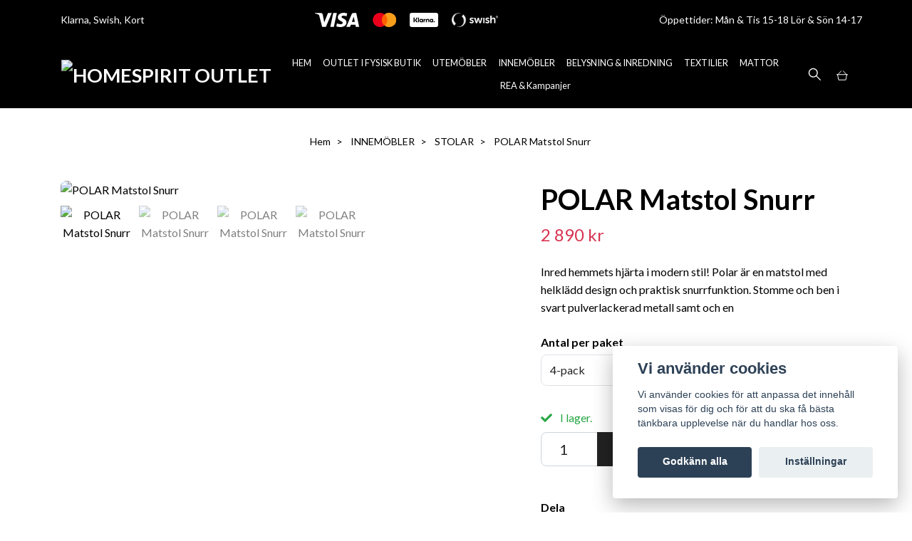

--- FILE ---
content_type: text/html; charset=utf-8
request_url: https://www.homespiritoutlet.se/innemobler/stolar/polar-matstol-snurr
body_size: 14276
content:
<!DOCTYPE html>
<html class="no-javascript" lang="sv">
<head><meta property="ix:host" content="cdn.quickbutik.com/images"><meta http-equiv="Content-Type" content="text/html; charset=utf-8">
<title>POLAR Matstol Snurr - Homespirit OUTLET</title>
<meta name="author" content="Quickbutik">
<meta name="description" content="Inred hemmets hjärta i modern stil! Polar är en matstol med helklädd design och praktisk snurrfunktion. Stomme och ben i svart pulverlackerad metall samt och en">
<meta property="og:description" content="Inred hemmets hjärta i modern stil! Polar är en matstol med helklädd design och praktisk snurrfunktion. Stomme och ben i svart pulverlackerad metall samt och en">
<meta property="og:title" content="POLAR Matstol Snurr - Homespirit OUTLET">
<meta property="og:url" content="https://www.homespiritoutlet.se/innemobler/stolar/polar-matstol-snurr">
<meta property="og:site_name" content="HOMESPIRIT OUTLET SWEDEN">
<meta property="og:type" content="website">
<meta property="og:image" content="https://cdn.quickbutik.com/images/34862c/products/6249926cdf473.jpeg?format=webp">
<meta property="twitter:card" content="summary">
<meta property="twitter:title" content="HOMESPIRIT OUTLET SWEDEN">
<meta property="twitter:description" content="Inred hemmets hjärta i modern stil! Polar är en matstol med helklädd design och praktisk snurrfunktion. Stomme och ben i svart pulverlackerad metall samt och en">
<meta property="twitter:image" content="https://cdn.quickbutik.com/images/34862c/products/6249926cdf473.jpeg?format=webp">
<meta name="viewport" content="width=device-width, initial-scale=1, maximum-scale=1">
<link rel="preconnect" href="https://fonts.gstatic.com" crossorigin>
<script>document.documentElement.classList.remove('no-javascript');</script><!-- Vendor Assets --><link rel="stylesheet" href="https://use.fontawesome.com/releases/v5.15.4/css/all.css">
<link href="https://storage.quickbutik.com/templates/nova/css/assets.min.css?76057" rel="stylesheet">
<!-- Theme Stylesheet --><link href="https://storage.quickbutik.com/templates/nova/css/theme-main.css?76057" rel="stylesheet">
<link href="https://storage.quickbutik.com/stores/34862c/templates/nova-defined/css/theme-sub.css?76057" rel="stylesheet">
<link href="https://storage.quickbutik.com/stores/34862c/templates/nova-defined/css/custom.css?76057" rel="stylesheet">
<!-- Google Fonts --><link href="//fonts.googleapis.com/css?family=Lato:400,700%7CLato:400,700" rel="stylesheet" type="text/css"  media="all" /><!-- Favicon--><link rel="icon" type="image/png" href="https://cdn.quickbutik.com/images/34862c/templates/nova-defined/assets/favicon.png?s=76057&auto=format">
<link rel="canonical" href="https://www.homespiritoutlet.se/innemobler/stolar/polar-matstol-snurr">
<!-- Tweaks for older IEs--><!--[if lt IE 9]>
      <script src="https://oss.maxcdn.com/html5shiv/3.7.3/html5shiv.min.js"></script>
      <script src="https://oss.maxcdn.com/respond/1.4.2/respond.min.js"></script
    ><![endif]--><script src="https://cdnjs.cloudflare.com/ajax/libs/imgix.js/4.0.0/imgix.min.js" integrity="sha512-SlmYBg9gVVpgcGsP+pIUgFnogdw1rs1L8x+OO3aFXeZdYgTYlFlyBV9hTebE6OgqCTDEjfdUEhcuWBsZ8LWOZA==" crossorigin="anonymous" referrerpolicy="no-referrer"></script><meta property="ix:useHttps" content="true">
<style>.hide { display: none; }</style>
<script type="text/javascript" defer>document.addEventListener('DOMContentLoaded', () => {
    document.body.setAttribute('data-qb-page', 'product');
});</script><script src="/assets/shopassets/cookieconsent/cookieconsent.js?v=230"></script>
<style>
    html.force--consent,
    html.force--consent body{
        height: auto!important;
        width: 100vw!important;
    }
</style>

    <script type="text/javascript">
    var qb_cookieconsent = initCookieConsent();
    var qb_cookieconsent_blocks = [{"title":"Vi anv\u00e4nder cookies","description":"Vi anv\u00e4nder cookies f\u00f6r att anpassa det inneh\u00e5ll som visas f\u00f6r dig och f\u00f6r att du ska f\u00e5 b\u00e4sta t\u00e4nkbara upplevelse n\u00e4r du handlar hos oss."},{"title":"N\u00f6dv\u00e4ndiga cookies *","description":"Dessa cookies \u00e4r n\u00f6dv\u00e4ndiga f\u00f6r att butiken ska fungera korrekt och g\u00e5r inte att st\u00e4nga av utan att beh\u00f6va l\u00e4mna denna webbplats. De anv\u00e4nds f\u00f6r att funktionalitet som t.ex. varukorg, skapa ett konto och annat ska fungera korrekt.","toggle":{"value":"basic","enabled":true,"readonly":true}},{"title":"Statistik och prestanda","description":"Dessa cookies g\u00f6r att vi kan r\u00e4kna bes\u00f6k och trafik och d\u00e4rmed ta reda p\u00e5 saker som vilka sidor som \u00e4r mest popul\u00e4ra och hur bes\u00f6karna r\u00f6r sig p\u00e5 v\u00e5r webbplats. All information som samlas in genom dessa cookies \u00e4r sammanst\u00e4lld, vilket inneb\u00e4r att den \u00e4r anonym. Om du inte till\u00e5ter dessa cookies kan vi inte ge dig en lika skr\u00e4ddarsydd upplevelse.","toggle":{"value":"analytics","enabled":false,"readonly":false},"cookie_table":[{"col1":"_ga","col2":"google.com","col3":"2 years","col4":"Google Analytics"},{"col1":"_gat","col2":"google.com","col3":"1 minute","col4":"Google Analytics"},{"col1":"_gid","col2":"google.com","col3":"1 day","col4":"Google Analytics"}]},{"title":"Marknadsf\u00f6ring","description":"Dessa cookies st\u00e4lls in via v\u00e5r webbplats av v\u00e5ra annonseringspartner f\u00f6r att skapa en profil f\u00f6r dina intressen och visa relevanta annonser p\u00e5 andra webbplatser. De lagrar inte direkt personlig information men kan identifiera din webbl\u00e4sare och internetenhet. Om du inte till\u00e5ter dessa cookies kommer du att uppleva mindre riktad reklam.","toggle":{"value":"marketing","enabled":false,"readonly":false}}];
</script>
    <!-- Google Analytics 4 -->
    <script async src="https://www.googletagmanager.com/gtag/js?id=G-ZPGW1ZW0NZ"></script>
    <script>
        window.dataLayer = window.dataLayer || [];
        function gtag(){dataLayer.push(arguments);}

        gtag('consent', 'default', {
            'analytics_storage': 'denied',
            'ad_storage': 'denied',
            'ad_user_data': 'denied',
            'ad_personalization': 'denied',
            'wait_for_update': 500,
        });

        const getConsentForCategory = (category) => (typeof qb_cookieconsent == 'undefined' || qb_cookieconsent.allowedCategory(category)) ? 'granted' : 'denied';

        if (typeof qb_cookieconsent == 'undefined' || qb_cookieconsent.allowedCategory('analytics') || qb_cookieconsent.allowedCategory('marketing')) {
            const analyticsConsent = getConsentForCategory('analytics');
            const marketingConsent = getConsentForCategory('marketing');

            gtag('consent', 'update', {
                'analytics_storage': analyticsConsent,
                'ad_storage': marketingConsent,
                'ad_user_data': marketingConsent,
                'ad_personalization': marketingConsent,
            });
        }

        // Handle consent updates for GA4
        document.addEventListener('QB_CookieConsentAccepted', function(event) {
            const cookie = qbGetEvent(event).cookie;
            const getConsentLevel = (level) => (cookie && cookie.level && cookie.level.includes(level)) ? 'granted' : 'denied';

            gtag('consent', 'update', {
                'analytics_storage': getConsentLevel('analytics'),
                'ad_storage': getConsentLevel('marketing'),
                'ad_user_data': getConsentLevel('marketing'),
                'ad_personalization': getConsentLevel('marketing'),
            });
        });

        gtag('js', new Date());
        gtag('config', 'G-ZPGW1ZW0NZ', { 'allow_enhanced_conversions' : true } );
gtag('event', 'view_item', JSON.parse('{"currency":"SEK","value":"2890.00","items":[{"item_name":"POLAR Matstol Snurr","item_id":"436","price":"2890.00","item_category":"STOLAR","item_variant":"4-pack","quantity":"1","description":"<p>Inred hemmets hj&auml;rta i modern stil! Polar &auml;r en matstol med helkl&auml;dd design och praktisk snurrfunktion. Stomme och ben i svart pulverlackerad metall samt och en l&auml;tt rundad rygg och sits i stoppad brunt konstl&auml;der med vit dekors&ouml;m. Den &auml;r lika bekv&auml;m som i&ouml;gonfallande! L&auml;ttare montering kr&auml;vs.<\/p><table><tbody><tr><th>F&Auml;RG<\/th><td><a href=&quot;https:\/\/venturedesign.se\/color\/brun\/&quot; rel=&quot;tag&quot;>Brun<\/a><br><\/td><\/tr><tr><th>BREDD<\/th><td><a href=&quot;https:\/\/venturedesign.se\/bredd\/44\/&quot; rel=&quot;tag&quot;>44<\/a><br><\/td><\/tr><tr><th>H&Ouml;JD<\/th><td><a href=&quot;https:\/\/venturedesign.se\/hojd\/88\/&quot; rel=&quot;tag&quot;>88<\/a><br><\/td><\/tr><tr><th>DJUP<\/th><td><a href=&quot;https:\/\/venturedesign.se\/djup\/54\/&quot; rel=&quot;tag&quot;>54<\/a><br><\/td><\/tr><tr><th>SITTH&Ouml;JD<\/th><td><a href=&quot;https:\/\/venturedesign.se\/sitthojd\/48\/&quot; rel=&quot;tag&quot;>48<\/a><br><\/td><\/tr><tr><th>MAXBELASTNING<\/th><td><a href=&quot;https:\/\/venturedesign.se\/maxbelastning\/150\/&quot; rel=&quot;tag&quot;>150<\/a><br><\/td><\/tr><tr><th>STOLSBEN<\/th><td><a href=&quot;https:\/\/venturedesign.se\/stolsben\/metall\/&quot; rel=&quot;tag&quot;>Metall<\/a><br><\/td><\/tr><tr><th>KL&Auml;DSEL<\/th><td><a href=&quot;https:\/\/venturedesign.se\/kladsel\/konstlader\/&quot; rel=&quot;tag&quot;>Konstl&auml;der<\/a>, <a href=&quot;https:\/\/venturedesign.se\/kladsel\/skum\/&quot; rel=&quot;tag&quot;>Skum<\/a><br><\/td><\/tr><\/tbody><\/table><p><br><\/p>","image_url":"https%3A%2F%2Fcdn.quickbutik.com%2Fimages%2F34862c%2Fproducts%2F6249926cdf473.jpeg"}]}'));

        const gaClientIdPromise = new Promise(resolve => {
            gtag('get', 'G-ZPGW1ZW0NZ', 'client_id', resolve);
        });
        const gaSessionIdPromise = new Promise(resolve => {
            gtag('get', 'G-ZPGW1ZW0NZ', 'session_id', resolve);
        });

        Promise.all([gaClientIdPromise, gaSessionIdPromise]).then(([gaClientId, gaSessionId]) => {
            var checkoutButton = document.querySelector("a[href='/cart/index']");
            if (checkoutButton) {
                checkoutButton.onclick = function() {
                    var query = new URLSearchParams({
                        ...(typeof qb_cookieconsent == 'undefined' || qb_cookieconsent.allowedCategory('analytics') ? {
                            gaClientId,
                            gaSessionId,
                        } : {}),
                        consentCategories: [
                            ...(typeof qb_cookieconsent == 'undefined' || qb_cookieconsent.allowedCategory('analytics')) ? ['analytics'] : [],
                            ...(typeof qb_cookieconsent == 'undefined' || qb_cookieconsent.allowedCategory('marketing')) ? ['marketing'] : [],
                        ],
                    });
                    this.setAttribute("href", "/cart/index?" + query.toString());
                };
            }
        });
    </script>
    <!-- End Google Analytics 4 --></head>
<body>
 
    <header class="header">
<!-- Section: Top Bar-->
<div data-qb-area="top" data-qb-element="" class="top-bar py-1  text-sm">
  <div class="container">
    <div class="row align-items-center top-bar-height">
      <div class="col-12 col-lg-auto">

        <ul class="row mb-0 justify-content-center justify-content-lg-start list-unstyled">
          <li class="list-inline-item col-auto text-center text-lg-left d-none d-sm-flex">
            <span data-qb-element="top_left_text">Klarna, Swish, Kort</span>
          </li>

          <!-- Component: Language Dropdown-->

          <!-- Component: Tax Dropdown-->


          <!-- Currency Dropdown-->

        </ul>

      </div>
      
        
      <div data-qb-element="use_paymentontop" class="col d-none d-lg-block pl-0 text-lg-right">
          <img class="icon-payment px-2 my-2 col" src="/assets/shopassets/paylogos/payment-visa-white.svg"
            alt="Payment with Visa" />
          <img class="icon-payment px-2 my-2 col"
            src="/assets/shopassets/paylogos/payment-mastercard-white.svg"
            alt="Payment with Mastercard in white color" />
          <img class="icon-payment px-2 my-2 col" src="/assets/shopassets/paylogos/payment-klarna-white.svg" alt="Payment with Klarna" />
          <img class="icon-payment px-2 my-2 col" src="/assets/shopassets/paylogos/payment-swish-white.png" alt="Payment with Swish" />
        </div>
        
      
      <!-- Component: Top information -->
      <div class="mt-2 mt-lg-0 col-12 col-lg  text-center text-lg-right px-0">
        <span data-qb-element="top_right_text" class="w-100">Öppettider: Mån &amp; Tis 15-18 Lör &amp; Sön 14-17</span>
      </div>

    </div>
  </div>
</div>
<!-- /Section: Top Bar -->

<!-- Section: Header variant -->
<!-- Section: Main Header -->
<nav
  data-qb-area="header" data-qb-element=""
  class="navbar-expand-lg navbar-position navbar-light py-0 header-bgcolor fixed-mobile" style="background-color: #000000 !important;">
  <div class="container">
    <div class="row">
      <div class="navbar col-12 justify-content-between py-0">
        <div class="list-inline-item order-0 d-lg-none col p-0">
          <a href="#" data-toggle="modal" data-target="#sidebarLeft" class="color-text-base header-textcolor">
            <svg class="svg-icon navbar-icon header-textcolor mainmenu-icon">
              <use xlink:href="#menu-hamburger-1"></use>
            </svg>
          </a>
        </div>
        
        <div class="col col-6 col-lg-auto m-0 p-0 order-1 order-lg-2 text-center">
          <a data-qb-element="use_logo" href="https://www.homespiritoutlet.se" title="HOMESPIRIT OUTLET SWEDEN"
            class="navbar-brand text-center text-md-left py-2 px-0">
            
            <img alt="HOMESPIRIT OUTLET SWEDEN" class="img-fluid img-logo" srcset="https://cdn.quickbutik.com/images/34862c/templates/nova-defined/assets/logo.png?s=76057&auto=format&dpr=1 1x, https://cdn.quickbutik.com/images/34862c/templates/nova-defined/assets/logo.png?s=76057&auto=format&dpr=2 2x, https://cdn.quickbutik.com/images/34862c/templates/nova-defined/assets/logo.png?s=76057&auto=format&dpr=3 3x" src="https://cdn.quickbutik.com/images/34862c/templates/nova-defined/assets/logo.png?s=76057&auto=format">
          </a>
        </div>
        
        <ul class="order-2 col navbar-bg mainmenu_font_size d-none d-lg-block navbar-nav d-none d-lg-flex mt-lg-0 py-3 flex-wrap justify-content-center px-0 lh-1-5">
      <li class="nav-item ">
        <a href="/" title="HEM" class="nav-link pl-0 ">HEM</a>
      </li>
      <li class="nav-item ">
        <a href="/outlet-i-fysisk-butik" title="OUTLET I FYSISK BUTIK" class="nav-link pl-0 ">OUTLET I FYSISK BUTIK</a>
      </li>
      <li class="nav-item ">
        <a href="/sidor/utemobler" title="UTEMÖBLER" class="nav-link pl-0 ">UTEMÖBLER</a>
      </li>
      <li class="nav-item ">
        <a href="/sidor/innemobler" title="INNEMÖBLER" class="nav-link pl-0 ">INNEMÖBLER</a>
      </li>
      <li class="nav-item ">
        <a href="/belysning" title="BELYSNING &amp; INREDNING" class="nav-link pl-0 ">BELYSNING &amp; INREDNING</a>
      </li>
      <li class="nav-item ">
        <a href="/textilier" title="TEXTILIER" class="nav-link pl-0 ">TEXTILIER</a>
      </li>
      <li class="nav-item ">
        <a href="/mattor" title="MATTOR" class="nav-link pl-0 ">MATTOR</a>
      </li>
      <li class="nav-item ">
        <a href="/rea-kampanjer" title="REA &amp; Kampanjer" class="nav-link pl-0 ">REA &amp; Kampanjer</a>
      </li>
    </ul>
        
        <ul class="list-inline order-2 order-lg-3 mb-0 text-right col col-lg-auto p-0 d-flex align-items-center justify-content-end">
          <li data-qb-element="header_showsearch" class="list-inline-item d-lg-inline-block d-none mr-2">
            <a href="#" id="headertwo_searchicon" class="p-0 d-flex align-items-center color-text-base header-textcolor mr-2">
              <svg class="svg-icon navbar-icon color-text-base header-textcolor" style="height: 22px; width: 22px;">
                <use xlink:href="#search-1"></use>
              </svg>
            </a>
          </li>
          
          
           <li data-qb-element="icon_cart1" class="list-inline-item">
            <a href="#" data-toggle="modal" data-target="#sidebarCart"
              class="position-relative text-hover-primary align-items-center qs-cart-view">
              <svg class="svg-icon navbar-icon color-text-base header-textcolor">
                <use xlink:href="#shopping-basket-1"></use>
              </svg>
              <div class="navbar-icon-badge icon-count primary-bg basket-count-items icon-count-hidden">0</div>
              <span class="d-none d-sm-inline color-text-base header-textcolor">
                </span>
            </a>
          </li>
          
        </ul>
          
      </div>
        <form action="/shop/search" id="headertwo_searchinput" method="get"
          class="order-lg-1 my-lg-0 flex-grow-1 col-4 top-searchbar-variation3 mw-100 text-center mx-auto px-2 pb-4" style="display: none">
          <div class="search-wrapper input-group">
            <input type="text" name="s" placeholder="Sök produkt" aria-label="Search"
              aria-describedby="button-search-desktop" class="form-control pl-3 border-0" />
            <div class="input-group-append ml-0">
              <button id="button-search-desktop" type="submit" class="btn py-0 border-0 header-textcolor">
                Sök
              </button>
            </div>
          </div>
        </form>
    </div>
    
  </div>
</nav>
<!-- /Section: Main Header -->
<!-- Section: Header variant -->

<!-- Section: Main Menu -->
<div id="sidebarLeft" tabindex="-1" role="dialog" aria-hidden="true" class="modal fade modal-left">
  <div role="document" class="modal-dialog">
    <div class="modal-content">
      <div class="modal-header pb-0 border-0 d-block">
        <div class="row">
        <form action="/shop/search" method="get" class="col d-lg-flex w-100 my-lg-0 mb-2 pt-1">
          <div class="search-wrapper input-group">
            <input type="text" name="s" placeholder="Sök produkt" aria-label="Search"
              aria-describedby="button-search" class="form-control pl-3 border-0 mobile-search" />
            <div class="input-group-append ml-0">
              <button id="button-search" type="submit" class="btn py-0 btn-underlined border-0">
                <svg class="svg-icon navbar-icon">
                  <use xlink:href="#search-1"></use>
                </svg>
              </button>
            </div>
          </div>
        </form>
        <button type="button" data-dismiss="modal" aria-label="Close" class="close col-auto close-rotate p-0 m-0">
          <svg class="svg-icon w-3rem h-3rem svg-icon-light align-middle">
            <use xlink:href="#close-1"></use>
          </svg>
        </button>
        </div>
      </div>
      <div class="modal-body pt-0">
        <div class="px-2 pb-5">

          <ul class="nav flex-column mb-5">
            <li class="nav-item ">
              <a href="/" title="HEM" class="nav-link mobile-nav-link pl-0">HEM</a>
            </li>


            <li class="nav-item ">
              <a href="/outlet-i-fysisk-butik" title="OUTLET I FYSISK BUTIK" class="nav-link mobile-nav-link pl-0">OUTLET I FYSISK BUTIK</a>
            </li>


            <li class="nav-item ">
              <a href="/sidor/utemobler" title="UTEMÖBLER" class="nav-link mobile-nav-link pl-0">UTEMÖBLER</a>
            </li>


            <li class="nav-item ">
              <a href="/sidor/innemobler" title="INNEMÖBLER" class="nav-link mobile-nav-link pl-0">INNEMÖBLER</a>
            </li>


            <li class="nav-item ">
              <a href="/belysning" title="BELYSNING &amp; INREDNING" class="nav-link mobile-nav-link pl-0">BELYSNING &amp; INREDNING</a>
            </li>


            <li class="nav-item ">
              <a href="/textilier" title="TEXTILIER" class="nav-link mobile-nav-link pl-0">TEXTILIER</a>
            </li>


            <li class="nav-item ">
              <a href="/mattor" title="MATTOR" class="nav-link mobile-nav-link pl-0">MATTOR</a>
            </li>


            <li class="nav-item ">
              <a href="/rea-kampanjer" title="REA &amp; Kampanjer" class="nav-link mobile-nav-link pl-0">REA &amp; Kampanjer</a>
            </li>



            <li class="nav-item">
              <a href="/shop/wishlist" class="nav-link mobile-nav-link text-hover-primary position-relative d-flex align-items-center">
                <svg class="svg-icon navbar-icon">
                  <use xlink:href="#heart-1"></use>
                </svg>
                <span class="nav-link pl-0"></span>
              </a>
            </li>


          </ul>
        </div>
      </div>
    </div>
  </div>
</div>
<!-- /Section: Main Menu -->
</header><!-- Sidebar Cart Modal-->
<div id="sidebarCart" tabindex="-1" role="dialog" class="modal fade modal-right cart-sidebar">
  <div role="document" class="modal-dialog">
    <div class="modal-content sidebar-cart-content">
      <div class="modal-header pb-0 border-0">
        <h3 class="ml-3 color-text-base">Varukorg</h3>
        <button type="button" data-dismiss="modal" aria-label="Stäng"
          class="close modal-close close-rotate">
          <svg class="svg-icon w-3rem h-3rem svg-icon-light align-middle">
            <use xlink:href="#close-1"></use>
          </svg>
        </button>
      </div>
      <div class="modal-body sidebar-cart-body">

        <!-- Cart messages -->
        <div class="qs-cart-message"></div>

        <!-- Empty cart snippet-->
        <!-- In case of empty cart - display this snippet + remove .d-none-->
        <div class="qs-cart-empty  text-center mb-5">
          <svg class="svg-icon w-3rem h-3rem svg-icon-light mb-4 opacity-7">
            <use xlink:href="#retail-bag-1"></use>
          </svg>
          <p>Din varukorg är tom, men det behöver den inte vara.</p>
        </div>

        <!-- Empty cart snippet end-->
        <div class="sidebar-cart-product-wrapper qs-cart-update">

          <div id="cartitem-clone" class="navbar-cart-product clone hide">
            <input type="hidden" class="navbar-cart-product-id" value="" />
            <div class="d-flex align-items-center">
              <a class="navbar-cart-product-url pr-2" href="#">
                <img loading="lazy" src="" alt="" class="navbar-cart-product-image img-fluid navbar-cart-product-image" />
              </a>
              <div class="flex-grow-1">
                <a href="#" class="navbar-cart-product-link color-text-base"></a>
                <strong class="navbar-cart-product-price product-price d-block text-sm"></strong>
                <div class="d-flex max-w-100px">
                  <div class="btn btn-items btn-items-decrease text-center">-</div>
                  <input type="text" value="1" class="navbar-cart-product-qty form-control text-center input-items" />
                  <div class="btn btn-items btn-items-increase text-center">+</div>
                </div>
              </div>
              <button class="qs-cart-delete btn" data-pid="">
                <svg class="svg-icon sidebar-cart-icon color-text-base opacity-7">
                  <use xlink:href="#bin-1"></use>
                </svg>
              </button>
            </div>
          </div>


        </div>
      </div>
      <div class="modal-footer sidebar-cart-footer shadow color-text-base">
        <div class="navbar-cart-discount-row w-100" style="display: none;">
          <div class="mt-3 mb-0">
            Rabatt:
            <span class="float-right navbar-cart-discount text-success">0,00 SEK</span>
          </div>
        </div>
        <div class="w-100">
          <h5 class="mb-2 mt-0 mb-lg-4">
            Total summa: 
            <span
              class="float-right navbar-cart-totals">0,00 SEK</span>
        </h5>   
        <a href="/cart/index" title="Till kassan" class="w-100">
            <button class="btn-height-large navbar-checkout-btn border-0 mb-2 mb-lg-2 btn btn-dark btn-block disabled">Till kassan</button>
        </a>
        <a href="#" data-dismiss="modal" class="btn btn-block color-text-base">Fortsätt att handla</a>

        </div>
      </div>
    </div>
  </div>
</div><div data-qb-area="header" data-qb-setting="use_breadcrumbs" class="container pt-0 pt-lg-4">
            <!-- Sidebar-->
            <nav class="breadcrumb p-0" aria-label="breadcrumbs mb-0"><ul class="breadcrumb mb-0 mx-auto justify-content-center">
<li class="breadcrumb-item ">
<a href="/" title="Hem">Hem</a>
</li>
<li class="breadcrumb-item ">
<a href="/innemobler" title="INNEMÖBLER">INNEMÖBLER</a>
</li>
<li class="breadcrumb-item ">
<a href="/innemobler/stolar" title="STOLAR">STOLAR</a>
</li>
<li class="breadcrumb-item active">
POLAR Matstol Snurr
</li>
</ul></nav>
</div>
    <!-- Main Product Detail Content -->
<article data-qb-area="product" id="product" class="container py-0 py-lg-4" itemscope itemtype="http://schema.org/Product">
  
    <div class="row">
      <div class="col-lg-7 order-1">

        <!-- Container for ribbons -->
        <div class="position-relative product m-0" data-pid="436" style="left:-15px"><div></div></div>
        
        <div class="detail-carousel">
          <div id="detailSlider" class="swiper-container detail-slider photoswipe-gallery">
            <!-- Additional required wrapper-->
            <div class="swiper-wrapper">

              <!-- Slides-->
              <div class="swiper-slide qs-product-image1692" data-thumb="https://cdn.quickbutik.com/images/34862c/products/6249926cdf473.jpeg">
                <a href="https://cdn.quickbutik.com/images/34862c/products/6249926cdf473.jpeg?auto=format&fit=max&max-w=1600&max-h=1200&dpr=1"
                  data-caption="POLAR Matstol Snurr"
                  data-toggle="photoswipe" data-width="1200" data-height="1200" class="btn btn-photoswipe">
                  <svg class="svg-icon svg-icon-heavy">
                    <use xlink:href="#expand-1"></use>
                  </svg></a>
                <div data-toggle="zoom" 
                  data-image="https://cdn.quickbutik.com/images/34862c/products/6249926cdf473.jpeg?auto=format&fit=max&w=960&h=960&dpr=1">

                  <img loading="lazy" srcset="https://cdn.quickbutik.com/images/34862c/products/6249926cdf473.jpeg?auto=format&fit=max&w=960&h=960&dpr=1 1x, https://cdn.quickbutik.com/images/34862c/products/6249926cdf473.jpeg?auto=format&fit=max&w=1600&h=1200&dpr=2 2x"
                  src="https://cdn.quickbutik.com/images/34862c/products/6249926cdf473.jpeg?auto=format&fit=max&max-w=960&max-h=960&dpr=1&auto=format"
                  alt="POLAR Matstol Snurr"
                  class="productpage-image img-fluid w-100 " />

                </div>
              </div>
              <!-- Slides-->
              <div class="swiper-slide qs-product-image1693" data-thumb="https://cdn.quickbutik.com/images/34862c/products/6249926d1f158.jpeg">
                <a href="https://cdn.quickbutik.com/images/34862c/products/6249926d1f158.jpeg?auto=format&fit=max&max-w=1600&max-h=1200&dpr=1"
                  data-caption="POLAR Matstol Snurr"
                  data-toggle="photoswipe" data-width="1200" data-height="1200" class="btn btn-photoswipe">
                  <svg class="svg-icon svg-icon-heavy">
                    <use xlink:href="#expand-1"></use>
                  </svg></a>
                <div data-toggle="zoom" 
                  data-image="https://cdn.quickbutik.com/images/34862c/products/6249926d1f158.jpeg?auto=format&fit=max&w=960&h=960&dpr=1">

                  <img loading="lazy" srcset="https://cdn.quickbutik.com/images/34862c/products/6249926d1f158.jpeg?auto=format&fit=max&w=960&h=960&dpr=1 1x, https://cdn.quickbutik.com/images/34862c/products/6249926d1f158.jpeg?auto=format&fit=max&w=1600&h=1200&dpr=2 2x"
                  src="https://cdn.quickbutik.com/images/34862c/products/6249926d1f158.jpeg?auto=format&fit=max&max-w=960&max-h=960&dpr=1&auto=format"
                  alt="POLAR Matstol Snurr"
                  class="productpage-image img-fluid w-100 " />

                </div>
              </div>
              <!-- Slides-->
              <div class="swiper-slide qs-product-image1694" data-thumb="https://cdn.quickbutik.com/images/34862c/products/6249926d5bfdb.jpeg">
                <a href="https://cdn.quickbutik.com/images/34862c/products/6249926d5bfdb.jpeg?auto=format&fit=max&max-w=1600&max-h=1200&dpr=1"
                  data-caption="POLAR Matstol Snurr"
                  data-toggle="photoswipe" data-width="1200" data-height="1200" class="btn btn-photoswipe">
                  <svg class="svg-icon svg-icon-heavy">
                    <use xlink:href="#expand-1"></use>
                  </svg></a>
                <div data-toggle="zoom" 
                  data-image="https://cdn.quickbutik.com/images/34862c/products/6249926d5bfdb.jpeg?auto=format&fit=max&w=960&h=960&dpr=1">

                  <img loading="lazy" srcset="https://cdn.quickbutik.com/images/34862c/products/6249926d5bfdb.jpeg?auto=format&fit=max&w=960&h=960&dpr=1 1x, https://cdn.quickbutik.com/images/34862c/products/6249926d5bfdb.jpeg?auto=format&fit=max&w=1600&h=1200&dpr=2 2x"
                  src="https://cdn.quickbutik.com/images/34862c/products/6249926d5bfdb.jpeg?auto=format&fit=max&max-w=960&max-h=960&dpr=1&auto=format"
                  alt="POLAR Matstol Snurr"
                  class="productpage-image img-fluid w-100 " />

                </div>
              </div>
              <!-- Slides-->
              <div class="swiper-slide qs-product-image1695" data-thumb="https://cdn.quickbutik.com/images/34862c/products/6249926d57686.jpeg">
                <a href="https://cdn.quickbutik.com/images/34862c/products/6249926d57686.jpeg?auto=format&fit=max&max-w=1600&max-h=1200&dpr=1"
                  data-caption="POLAR Matstol Snurr"
                  data-toggle="photoswipe" data-width="1200" data-height="1200" class="btn btn-photoswipe">
                  <svg class="svg-icon svg-icon-heavy">
                    <use xlink:href="#expand-1"></use>
                  </svg></a>
                <div data-toggle="zoom" 
                  data-image="https://cdn.quickbutik.com/images/34862c/products/6249926d57686.jpeg?auto=format&fit=max&w=960&h=960&dpr=1">

                  <img loading="lazy" srcset="https://cdn.quickbutik.com/images/34862c/products/6249926d57686.jpeg?auto=format&fit=max&w=960&h=960&dpr=1 1x, https://cdn.quickbutik.com/images/34862c/products/6249926d57686.jpeg?auto=format&fit=max&w=1600&h=1200&dpr=2 2x"
                  src="https://cdn.quickbutik.com/images/34862c/products/6249926d57686.jpeg?auto=format&fit=max&max-w=960&max-h=960&dpr=1&auto=format"
                  alt="POLAR Matstol Snurr"
                  class="productpage-image img-fluid w-100 " />

                </div>
              </div>
            </div>
          </div>

          <meta itemprop="image" content="https://cdn.quickbutik.com/images/34862c/products/6249926cdf473.jpeg">
        </div>

        <!-- Thumbnails (only if more than one) -->
        <div data-swiper="#detailSlider" class="swiper-thumbs">
          
          <button class="swiper-thumb-item detail-thumb-item mb-3 active qs-product-image1692"
            data-thumb="https://cdn.quickbutik.com/images/34862c/products/6249926cdf473.jpeg">

            <img loading="lazy" srcset="https://cdn.quickbutik.com/images/34862c/products/6249926cdf473.jpeg?auto=format&w=100&h=100&fit=fill&fill=solid&crop=entropy&dpr=1 1x, https://cdn.quickbutik.com/images/34862c/products/6249926cdf473.jpeg?auto=format&w=100&h=100&fit=fill&fill=solid&crop=entropy&dpr=2 2x" src="https://cdn.quickbutik.com/images/34862c/products/6249926cdf473.jpeg?auto=format&w=100&h=100&fit=fill&fill=solid&crop=entropy&dpr=1" alt="POLAR Matstol Snurr" class="img-fluid productpage-image" />
          </button>
          <button class="swiper-thumb-item detail-thumb-item mb-3 active qs-product-image1693"
            data-thumb="https://cdn.quickbutik.com/images/34862c/products/6249926d1f158.jpeg">

            <img loading="lazy" srcset="https://cdn.quickbutik.com/images/34862c/products/6249926d1f158.jpeg?auto=format&w=100&h=100&fit=fill&fill=solid&crop=entropy&dpr=1 1x, https://cdn.quickbutik.com/images/34862c/products/6249926d1f158.jpeg?auto=format&w=100&h=100&fit=fill&fill=solid&crop=entropy&dpr=2 2x" src="https://cdn.quickbutik.com/images/34862c/products/6249926d1f158.jpeg?auto=format&w=100&h=100&fit=fill&fill=solid&crop=entropy&dpr=1" alt="POLAR Matstol Snurr" class="img-fluid productpage-image" />
          </button>
          <button class="swiper-thumb-item detail-thumb-item mb-3 active qs-product-image1694"
            data-thumb="https://cdn.quickbutik.com/images/34862c/products/6249926d5bfdb.jpeg">

            <img loading="lazy" srcset="https://cdn.quickbutik.com/images/34862c/products/6249926d5bfdb.jpeg?auto=format&w=100&h=100&fit=fill&fill=solid&crop=entropy&dpr=1 1x, https://cdn.quickbutik.com/images/34862c/products/6249926d5bfdb.jpeg?auto=format&w=100&h=100&fit=fill&fill=solid&crop=entropy&dpr=2 2x" src="https://cdn.quickbutik.com/images/34862c/products/6249926d5bfdb.jpeg?auto=format&w=100&h=100&fit=fill&fill=solid&crop=entropy&dpr=1" alt="POLAR Matstol Snurr" class="img-fluid productpage-image" />
          </button>
          <button class="swiper-thumb-item detail-thumb-item mb-3 active qs-product-image1695"
            data-thumb="https://cdn.quickbutik.com/images/34862c/products/6249926d57686.jpeg">

            <img loading="lazy" srcset="https://cdn.quickbutik.com/images/34862c/products/6249926d57686.jpeg?auto=format&w=100&h=100&fit=fill&fill=solid&crop=entropy&dpr=1 1x, https://cdn.quickbutik.com/images/34862c/products/6249926d57686.jpeg?auto=format&w=100&h=100&fit=fill&fill=solid&crop=entropy&dpr=2 2x" src="https://cdn.quickbutik.com/images/34862c/products/6249926d57686.jpeg?auto=format&w=100&h=100&fit=fill&fill=solid&crop=entropy&dpr=1" alt="POLAR Matstol Snurr" class="img-fluid productpage-image" />
          </button>

        </div>

      </div>

      <div class="col-lg-5 pl-lg-4 order-2">
        <h1 itemprop="name">POLAR Matstol Snurr</h1>

        <div class="d-flex flex-column flex-sm-row align-items-sm-center justify-content-sm-between mb-4">
          <ul class="list-inline mb-2 mb-sm-0" data-qb-selector="product-price-container">
            <li class="list-inline-item h4 font-weight-light mb-0 product-price qs-product-price w-100">
              2 890 kr</li>
          </ul>

          <div itemprop="offers" itemscope itemtype="http://schema.org/Offer">
            <meta itemprop="price" content="2890.00">

            <meta itemprop="itemCondition" content="http://schema.org/NewCondition">
            <meta itemprop="priceCurrency" content="SEK">
            <link itemprop="availability"
              href="http://schema.org/InStock">
            <meta itemprop="url" content="https://www.homespiritoutlet.se/innemobler/stolar/polar-matstol-snurr">
          </div>

          <meta itemprop="sku" content="436">



        </div>


        <div data-qb-setting="productpage_show_shortdesc" class="product_description product-description-wrapper">

          <p class="mb-4">
                Inred hemmets hjärta i modern stil! Polar är en matstol med helklädd design och praktisk snurrfunktion. Stomme och ben i svart pulverlackerad metall samt och en
          </p>

        </div>


        <form class="qs-cart form" method="post">
          <input type="hidden" class="qs-cart-pid" value="436">
          <input type="hidden" class="qs-cart-price" value="2890.00">

          <div>
            <div class="form-group">
              <div class="controls">
                <label class="form-label">Antal per paket</label>
                <br />
                <select class="qs-cart-option form-control selectpicker" name="qs-cart-option"
                  data-style="btn-selectpicker">
                  <option value="74" data-name="4-pack">4-pack</option>
                  <option value="75" data-name="6-pack">6-pack</option>
                </select>
              </div>
            </div>
          </div>

          <!-- Product fields should be inserted here -->
          <div class="qs-product-fields"></div>

          <div>
            <div data-in-stock-text="I lager."
              data-out-of-stock-text=""
              data-combination-not-exist-text="Variant finns ej"
              class="product-current-stock-status text-success py-2">
              <i class="fa fa-check mr-2"></i>
              I lager.
            </div>
          </div>


          <!-- Place amount input here if we're not to show it, for rounded corners bug -->

          <div class="input-group w-100 mb-4 addCart">
            <input data-qb-element="productpage_show_amount" name="qs-cart-qty" type="number" min="1" value="1" class="form-control form-control-lg detail-quantity qs-cart-qty" />
            <div class="input-group-append flex-grow-1">
          
              <button data-qb-element="product_ctabtn_text" name="checkout" data-unavailable-txt="Varianten är inte tillgänglig." type="submit"
                class="btn product-btn-addcart btn-block qs-cart-submit qty-cart-submit btn-height-large">
                <i class="fa fa-shopping-cart mr-2"></i>Lägg i korgen
              </button>
          
            </div> 
          </div>

        </form>

        <div data-qb-element="productpage_show_socialshares" class="detail-option pt-4">
          <h6 class="detail-option-heading">Dela</h6>
          <ul class="list-unstyled">
            <li>
              <a href="https://www.facebook.com/sharer/sharer.php?u=https://www.homespiritoutlet.se/innemobler/stolar/polar-matstol-snurr" target="_blank"
                class="text-hover-light social-share social-share-fb"><i class="fab fa-facebook-f"></i></a>
              <a href="https://twitter.com/share?text=POLAR+Matstol+Snurr&url=https://www.homespiritoutlet.se/innemobler/stolar/polar-matstol-snurr"
                target="_blank" class="text-hover-light social-share social-share-twitter">
                <svg xmlns="http://www.w3.org/2000/svg" style="position:relative; width:13px; height:13px; top:-1px" fill="none" viewBox="0 0 1200 1227">
                  <path fill="currentColor" d="M714.163 519.284 1160.89 0h-105.86L667.137 450.887 357.328 0H0l468.492 681.821L0 1226.37h105.866l409.625-476.152 327.181 476.152H1200L714.137 519.284h.026ZM569.165 687.828l-47.468-67.894-377.686-540.24h162.604l304.797 435.991 47.468 67.894 396.2 566.721H892.476L569.165 687.854v-.026Z"/>
                </svg></a>
              <a href="https://pinterest.com/pin/create/button/?url=https://www.homespiritoutlet.se/innemobler/stolar/polar-matstol-snurr&media=?auto=format&description=POLAR+Matstol+Snurr"
                target="_blank" class="text-hover-light social-share social-share-pinterest"><i
                  class="fab fa-pinterest-p"></i></a>
            </li>
          </ul>
        </div>

        
        <div class="product-current-stock-qty-box" style="display: none;">
            <small>Lagersaldo:</small>
            <small class="product-stock-balance product-current-stock-qty"></small>
        </div>
        

        
        <div data-qb-setting="productpage_show_supplier_name" class="detail-option py-1">
        </div>

      </div>
    </div>
    
    <!-- Product Description & Reviews & sections -->
    <section class="mt-4">
        <ul role="tablist" class="nav nav-tabs flex-sm-row">
          
          <!-- Description tab -->
          <li class="nav-item">
            <span
              data-qb-element="product_desc_text"
              data-toggle="tab" href="#description" role="tab"
              class="nav-link detail-nav-link ">
              Information
            </span>
          </li>

          <!-- Product Content Sections tabs -->

          <!-- Reviews tab -->

        </ul>
        <div class="tab-content py-4">

          <!-- Description tab -->
          <div id="description" role="tabpanel" class="tab-pane fade show active">
            <div class="row">
              <div class="col" itemprop="description" content="Inred hemmets hjärta i modern stil! Polar är en matstol med helklädd design och praktisk snurrfunktion. Stomme och ben i svart pulverlackerad metall samt och en">
                <p>Inred hemmets hjärta i modern stil! Polar är en matstol med helklädd design och praktisk snurrfunktion. Stomme och ben i svart pulverlackerad metall samt och en lätt rundad rygg och sits i stoppad brunt konstläder med vit dekorsöm. Den är lika bekväm som iögonfallande! Lättare montering krävs.</p><table><tbody><tr><th>FÄRG</th><td><a href="https://venturedesign.se/color/brun/" rel="tag">Brun</a><br></td></tr><tr><th>BREDD</th><td><a href="https://venturedesign.se/bredd/44/" rel="tag">44</a><br></td></tr><tr><th>HÖJD</th><td><a href="https://venturedesign.se/hojd/88/" rel="tag">88</a><br></td></tr><tr><th>DJUP</th><td><a href="https://venturedesign.se/djup/54/" rel="tag">54</a><br></td></tr><tr><th>SITTHÖJD</th><td><a href="https://venturedesign.se/sitthojd/48/" rel="tag">48</a><br></td></tr><tr><th>MAXBELASTNING</th><td><a href="https://venturedesign.se/maxbelastning/150/" rel="tag">150</a><br></td></tr><tr><th>STOLSBEN</th><td><a href="https://venturedesign.se/stolsben/metall/" rel="tag">Metall</a><br></td></tr><tr><th>KLÄDSEL</th><td><a href="https://venturedesign.se/kladsel/konstlader/" rel="tag">Konstläder</a>, <a href="https://venturedesign.se/kladsel/skum/" rel="tag">Skum</a><br></td></tr></tbody></table><p><br></p>
              </div>
            </div>
          </div>

          <!-- Product Content Sections tabs -->
          
          <!-- Reviews tab -->
          <div id="reviews" role="tabpanel" class="tab-pane fade">
            <div class="row mb-5">
              <div class="col">
                <div id="share"></div>
              </div>
            </div>
          </div>

        </div>
    </section>

  </article>











<div data-qb-element="productpage_rp_title" class="container">
  <hr data-content="Relaterade produkter" class="mt-6 hr-text text-lg font-weight-bold color-text-base" />
</div>

<div data-aos="zoom-in-up" data-aos-delay="0">
  <section class="py-4 undefined">
    <div class="container">
      <div class="position-relative">
        <!-- Similar Items Slider-->
        <div data-qb-element="productpage_rp_max_count" class="swiper-container similar-slider">
          <div class="swiper-wrapper pb-5">
            
            <!-- similar item slide-->
            <div class="swiper-slide">
              <!-- product-->
              <div>
                <div class="product" data-pid="74">

                  <!-- Container for ribbons -->
                  <div class="position-relative" style=""></div>

                  <div class="product-image mb-2 mb-md-3">
                    <a href="/innemobler/stolar/kopia-pippi-stol-6-pack" title="Berit karmstol-6 pack">
                      <div class="product-swap-image product-swap-image-effect">
                        <img
                          loading="lazy"
                          srcset="https://cdn.quickbutik.com/images/34862c/products/611ed9310761e.jpeg?w=250&h=250&fit=crop&auto=format&dpr=1 1x, https://cdn.quickbutik.com/images/34862c/products/611ed9310761e.jpeg?w=250&h=250&fit=crop&auto=format&dpr=2 2x, https://cdn.quickbutik.com/images/34862c/products/611ed9310761e.jpeg?w=250&h=250&fit=crop&auto=format&dpr=3 3x"
                          src="https://cdn.quickbutik.com/images/34862c/products/611ed9310761e.jpeg?w=250&h=250&fit=crop&auto=format"
                          alt="Berit karmstol-6 pack"
                          class="img-fluid product-swap-image-front mx-auto mw-100" />
                        <img
                          loading="lazy"
                          srcset="https://cdn.quickbutik.com/images/34862c/products/611ed93514b65.jpeg?w=250&h=250&fit=crop&auto=format&dpr=1 1x, https://cdn.quickbutik.com/images/34862c/products/611ed93514b65.jpeg?w=250&h=250&fit=crop&auto=format&dpr=2 2x, https://cdn.quickbutik.com/images/34862c/products/611ed93514b65.jpeg?w=250&h=250&fit=crop&auto=format&dpr=3 3x"
                          src="https://cdn.quickbutik.com/images/34862c/products/611ed93514b65.jpeg?w=250&h=250&fit=crop&auto=format"
                          alt="Berit karmstol-6 pack" class="img-fluid product-swap-image-back mx-auto mw-100" />
                      </div>
                    </a>
                  </div>

                  <div class="position-relative">
                    <h3 class="text-base mb-1"><a class="color-text-base" href="/innemobler/stolar/kopia-pippi-stol-6-pack">Berit karmstol-6 pack</a></h3>

                    <!-- Reviews container -->
                    <div class="d-flex" data-qb-selector="product-apps-reviews-item-reviews"></div>

                    <span class="product-price">5 980 kr</span>
                  </div>
                </div>
              </div>
              <!-- /product   -->
            </div>
            <!-- similar item slide-->
            <div class="swiper-slide">
              <!-- product-->
              <div>
                <div class="product" data-pid="183">

                  <!-- Container for ribbons -->
                  <div class="position-relative" style=""></div>

                  <div class="product-image mb-2 mb-md-3">
                    <a href="/innemobler/stolar/limhamn-matstol-gra-6-pack" title="LIMHAMN Matstol grå 6-pack">
                      <div class="product-swap-image product-swap-image-effect">
                        <img
                          loading="lazy"
                          srcset="https://cdn.quickbutik.com/images/34862c/products/613e525b3c0b8.jpeg?w=250&h=250&fit=crop&auto=format&dpr=1 1x, https://cdn.quickbutik.com/images/34862c/products/613e525b3c0b8.jpeg?w=250&h=250&fit=crop&auto=format&dpr=2 2x, https://cdn.quickbutik.com/images/34862c/products/613e525b3c0b8.jpeg?w=250&h=250&fit=crop&auto=format&dpr=3 3x"
                          src="https://cdn.quickbutik.com/images/34862c/products/613e525b3c0b8.jpeg?w=250&h=250&fit=crop&auto=format"
                          alt="LIMHAMN Matstol grå 6-pack"
                          class="img-fluid product-swap-image-front mx-auto mw-100" />
                        <img
                          loading="lazy"
                          srcset="https://cdn.quickbutik.com/images/34862c/products/613e5285207e9.jpeg?w=250&h=250&fit=crop&auto=format&dpr=1 1x, https://cdn.quickbutik.com/images/34862c/products/613e5285207e9.jpeg?w=250&h=250&fit=crop&auto=format&dpr=2 2x, https://cdn.quickbutik.com/images/34862c/products/613e5285207e9.jpeg?w=250&h=250&fit=crop&auto=format&dpr=3 3x"
                          src="https://cdn.quickbutik.com/images/34862c/products/613e5285207e9.jpeg?w=250&h=250&fit=crop&auto=format"
                          alt="LIMHAMN Matstol grå 6-pack" class="img-fluid product-swap-image-back mx-auto mw-100" />
                      </div>
                    </a>
                  </div>

                  <div class="position-relative">
                    <h3 class="text-base mb-1"><a class="color-text-base" href="/innemobler/stolar/limhamn-matstol-gra-6-pack">LIMHAMN Matstol grå 6-pack</a></h3>

                    <!-- Reviews container -->
                    <div class="d-flex" data-qb-selector="product-apps-reviews-item-reviews"></div>

                    <span class="opacity-7 text-sm mr-1 product-before-price"><del>6 990 kr</del></span>
                    <span class="product-price">5 790 kr</span>
                  </div>
                </div>
              </div>
              <!-- /product   -->
            </div>
            <!-- similar item slide-->
            <div class="swiper-slide">
              <!-- product-->
              <div>
                <div class="product" data-pid="185">

                  <!-- Container for ribbons -->
                  <div class="position-relative" style=""></div>

                  <div class="product-image mb-2 mb-md-3">
                    <a href="/innemobler/stolar/limhamn-karmstol-gra" title="LIMHAMN Karmstol grå">
                      <div class="product-swap-image product-swap-image-effect">
                        <img
                          loading="lazy"
                          srcset="https://cdn.quickbutik.com/images/34862c/products/613e54e17fe2c.jpeg?w=250&h=250&fit=crop&auto=format&dpr=1 1x, https://cdn.quickbutik.com/images/34862c/products/613e54e17fe2c.jpeg?w=250&h=250&fit=crop&auto=format&dpr=2 2x, https://cdn.quickbutik.com/images/34862c/products/613e54e17fe2c.jpeg?w=250&h=250&fit=crop&auto=format&dpr=3 3x"
                          src="https://cdn.quickbutik.com/images/34862c/products/613e54e17fe2c.jpeg?w=250&h=250&fit=crop&auto=format"
                          alt="LIMHAMN Karmstol grå"
                          class="img-fluid product-swap-image-front mx-auto mw-100" />
                        <img
                          loading="lazy"
                          srcset="https://cdn.quickbutik.com/images/34862c/products/613e5520c9947.jpeg?w=250&h=250&fit=crop&auto=format&dpr=1 1x, https://cdn.quickbutik.com/images/34862c/products/613e5520c9947.jpeg?w=250&h=250&fit=crop&auto=format&dpr=2 2x, https://cdn.quickbutik.com/images/34862c/products/613e5520c9947.jpeg?w=250&h=250&fit=crop&auto=format&dpr=3 3x"
                          src="https://cdn.quickbutik.com/images/34862c/products/613e5520c9947.jpeg?w=250&h=250&fit=crop&auto=format"
                          alt="LIMHAMN Karmstol grå" class="img-fluid product-swap-image-back mx-auto mw-100" />
                      </div>
                    </a>
                  </div>

                  <div class="position-relative">
                    <h3 class="text-base mb-1"><a class="color-text-base" href="/innemobler/stolar/limhamn-karmstol-gra">LIMHAMN Karmstol grå</a></h3>

                    <!-- Reviews container -->
                    <div class="d-flex" data-qb-selector="product-apps-reviews-item-reviews"></div>

                    <span class="product-price">8 340 kr</span>
                  </div>
                </div>
              </div>
              <!-- /product   -->
            </div>
            <!-- similar item slide-->
            <div class="swiper-slide">
              <!-- product-->
              <div>
                <div class="product" data-pid="304">

                  <!-- Container for ribbons -->
                  <div class="position-relative" style=""></div>

                  <div class="product-image mb-2 mb-md-3">
                    <a href="/innemobler/stolar/velvet-lyx-2-pack" title="Velvet Lyx 2-Pack">
                      <div class="product-swap-image product-swap-image-effect">
                        <img
                          loading="lazy"
                          srcset="https://cdn.quickbutik.com/images/34862c/products/6185b8f42ad73.jpeg?w=250&h=250&fit=crop&auto=format&dpr=1 1x, https://cdn.quickbutik.com/images/34862c/products/6185b8f42ad73.jpeg?w=250&h=250&fit=crop&auto=format&dpr=2 2x, https://cdn.quickbutik.com/images/34862c/products/6185b8f42ad73.jpeg?w=250&h=250&fit=crop&auto=format&dpr=3 3x"
                          src="https://cdn.quickbutik.com/images/34862c/products/6185b8f42ad73.jpeg?w=250&h=250&fit=crop&auto=format"
                          alt="Velvet Lyx 2-Pack"
                          class="img-fluid product-swap-image-front mx-auto mw-100" />
                        <img
                          loading="lazy"
                          srcset="https://cdn.quickbutik.com/images/34862c/products/6185b8f42580e.jpeg?w=250&h=250&fit=crop&auto=format&dpr=1 1x, https://cdn.quickbutik.com/images/34862c/products/6185b8f42580e.jpeg?w=250&h=250&fit=crop&auto=format&dpr=2 2x, https://cdn.quickbutik.com/images/34862c/products/6185b8f42580e.jpeg?w=250&h=250&fit=crop&auto=format&dpr=3 3x"
                          src="https://cdn.quickbutik.com/images/34862c/products/6185b8f42580e.jpeg?w=250&h=250&fit=crop&auto=format"
                          alt="Velvet Lyx 2-Pack" class="img-fluid product-swap-image-back mx-auto mw-100" />
                      </div>
                    </a>
                  </div>

                  <div class="position-relative">
                    <h3 class="text-base mb-1"><a class="color-text-base" href="/innemobler/stolar/velvet-lyx-2-pack">Velvet Lyx 2-Pack</a></h3>

                    <!-- Reviews container -->
                    <div class="d-flex" data-qb-selector="product-apps-reviews-item-reviews"></div>

                    <span class="product-price">2 399 kr</span>
                  </div>
                </div>
              </div>
              <!-- /product   -->
            </div>
            <!-- similar item slide-->
            <div class="swiper-slide">
              <!-- product-->
              <div>
                <div class="product" data-pid="571">

                  <!-- Container for ribbons -->
                  <div class="position-relative" style=""></div>

                  <div class="product-image mb-2 mb-md-3">
                    <a href="/innemobler/stolar/kopia-windu-lyx-matstol-6-pack-brunsvart" title="WINDU LYX Matstol  6-pack Svart">
                      <div class="product-swap-image product-swap-image-effect">
                        <img
                          loading="lazy"
                          srcset="https://cdn.quickbutik.com/images/34862c/products/63a190f28f7dc.jpeg?w=250&h=250&fit=crop&auto=format&dpr=1 1x, https://cdn.quickbutik.com/images/34862c/products/63a190f28f7dc.jpeg?w=250&h=250&fit=crop&auto=format&dpr=2 2x, https://cdn.quickbutik.com/images/34862c/products/63a190f28f7dc.jpeg?w=250&h=250&fit=crop&auto=format&dpr=3 3x"
                          src="https://cdn.quickbutik.com/images/34862c/products/63a190f28f7dc.jpeg?w=250&h=250&fit=crop&auto=format"
                          alt="WINDU LYX Matstol  6-pack Svart"
                          class="img-fluid product-swap-image-front mx-auto mw-100" />
                        <img
                          loading="lazy"
                          srcset="https://cdn.quickbutik.com/images/34862c/products/63a190f317300.jpeg?w=250&h=250&fit=crop&auto=format&dpr=1 1x, https://cdn.quickbutik.com/images/34862c/products/63a190f317300.jpeg?w=250&h=250&fit=crop&auto=format&dpr=2 2x, https://cdn.quickbutik.com/images/34862c/products/63a190f317300.jpeg?w=250&h=250&fit=crop&auto=format&dpr=3 3x"
                          src="https://cdn.quickbutik.com/images/34862c/products/63a190f317300.jpeg?w=250&h=250&fit=crop&auto=format"
                          alt="WINDU LYX Matstol  6-pack Svart" class="img-fluid product-swap-image-back mx-auto mw-100" />
                      </div>
                    </a>
                  </div>

                  <div class="position-relative">
                    <h3 class="text-base mb-1"><a class="color-text-base" href="/innemobler/stolar/kopia-windu-lyx-matstol-6-pack-brunsvart">WINDU LYX Matstol  6-pack Svart</a></h3>

                    <!-- Reviews container -->
                    <div class="d-flex" data-qb-selector="product-apps-reviews-item-reviews"></div>

                    <span class="opacity-7 text-sm mr-1 product-before-price"><del>4 995 kr</del></span>
                    <span class="product-price">3 995 kr</span>
                  </div>
                </div>
              </div>
              <!-- /product   -->
            </div>
          </div>
          <div class="swiper-pagination"> </div>
        </div>
        <div class="swiper-outside-nav align-with-products">
          <div class="similarPrev swiper-button-prev"></div>
          <div class="similarNext swiper-button-next"></div>
        </div>
      </div>
    </div>
  </section>
</div>
<!-- Section: Footer-->
<footer class="pt-4 pb-2">
  <!-- Main block - menus, subscribe form-->
  <div class="container">
                  

    <div class="row py-4">
      
      
      
      
      
      
      
      
      
      
      
      
       
      <div data-qb-area="footer" data-qb-element="freetext" class="col-12 col-lg">
        <a data-toggle="collapse" href="#footerMenu1" aria-expanded="false" aria-controls="footerMenu1"
          class="d-lg-none block-toggler my-3">Om oss
          <span class="block-toggler-icon"></span>
        </a>
        <!-- Footer collapsible menu-->
        <div id="footerMenu1" class="expand-lg collapse">
          <h6 class="letter-spacing-1 mb-4 d-none d-lg-block">
            Om oss
          </h6>
          <ul class="list-unstyled text-sm pt-2 pt-lg-0">
            <li>Hos oss hittar ni  möbler, inredning, belysning och textilier med 30-70% rabatt. Vi har ej öppet köp eller ångerrätt i vår butik</li>
          </ul>
        </div>
      </div>
       
      
      
      
      
      
      
       
      <div data-qb-area="footer" data-qb-element="contactinformation" class="col-12 col-lg">
        <a data-toggle="collapse" href="#footerMenu0" aria-expanded="false" aria-controls="footerMenu0"
          class="d-lg-none block-toggler my-3">Kundtjänst<span
            class="block-toggler-icon"></span></a>
        <!-- Footer collapsible menu-->
        <div id="footerMenu0" class="expand-lg collapse">
          <h6 class="letter-spacing-1 mb-4 d-none d-lg-block">
            Kundtjänst
          </h6>
          <ul class="list-unstyled text-sm pt-2 pt-lg-0">
            <li>Tveka inte att kontakta oss på <a href="/cdn-cgi/l/email-protection" class="__cf_email__" data-cfemail="fb92959d94bb9394969e888b9289928f948e8f979e8fd5889e">[email&#160;protected]</a> eller ring oss på 0723265759<br /><br /></li>
          </ul>
        </div>
      </div>
       
      
      
      
      
      
      
      
      
      
      
      
      
       
      <div data-qb-area="footer" data-qb-element="footermenu" class="col-12 col-lg">
        <a data-toggle="collapse" href="#footerMenu2" aria-expanded="false" aria-controls="footerMenu2"
          class="d-lg-none block-toggler my-3">Välkomna till vår butik!<span class="block-toggler-icon"></span>
        </a>
        <!-- Footer collapsible menu-->
        <div id="footerMenu2" class="expand-lg collapse">
          <h6 class="letter-spacing-1 mb-4 d-none d-lg-block">
            Välkomna till vår butik!
          </h6>
          <ul class="list-unstyled text-sm pt-2 pt-lg-0">
              <li class="mb-2">
                  <a class="opacity-hover-7 footer-textcolor"
                      href="/contact">Kontakt</a>
              </li>
              <li class="mb-2">
                  <a class="opacity-hover-7 footer-textcolor"
                      href="/sidor/sida-4">Karta</a>
              </li>
              <li class="mb-2">
                  <a class="opacity-hover-7 footer-textcolor"
                      href="/sidor/terms-and-conditions">Köpvillkor</a>
              </li>
          </ul>
        </div>
      </div>
       
      
      
      
      
      
      
      
      
      
      
      
      
      
      
      
      
      
      
      
       
      <div data-qb-area="footer" data-qb-element="socialicons" class="col-12 col-lg">
        <a data-toggle="collapse" href="#footerMenu3" aria-expanded="false" aria-controls="footerMenu3"
          class="d-lg-none block-toggler my-3">Sociala medier<span
            class="block-toggler-icon"></span></a>
        <!-- Footer collapsible menu-->
        <div id="footerMenu3" class="expand-lg collapse">
          <h6 class="letter-spacing-1 mb-4 d-none d-lg-block">
            Sociala medier
          </h6>
          <ul class="list-unstyled text-sm pt-2 pt-lg-0">
            <li class="mb-2">
              <a href="https://m.facebook.com/HomeSpiritoutlet/?ref=bookmarks" target="_blank"
                class="opacity-hover-7 footer-textcolor"><i class="fab fa-facebook"></i> Facebook</a>
            </li>
             
            <li class="mb-2">
              <a href="https://www.instagram.com/homespirit_outlet/" target="_blank"
                class="opacity-hover-7 footer-textcolor"><i class="fab fa-instagram"></i> Instagram</a>
            </li>
                            <li class="mb-2">
              <a href="https://www.tiktok.com" target="_blank"
                class="opacity-hover-7 footer-textcolor"><i class="fab fa-tiktok"></i> Tiktok</a>
            </li>
          </ul>
        </div>
      </div>
       
      
    </div>
    <div class="row">
      
      <!-- Copyright section of the footer-->
      <div class="col-12 py-4">
        <div class="row align-items-center text-sm">
          <div class="d-lg-flex col-lg-auto order-2 order-lg-1">
            <p class="mb-lg-0 text-center text-lg-left mt-3 mt-lg-0">
              &copy; 2026 HOMESPIRIT OUTLET SWEDEN
                        </div>

                   
          <div data-qb-area="footer" data-qb-element="paymethodicons" class="col-lg-auto order-lg-2 ml-lg-auto order-1">
            <div class="text-center text-lg-right">
              <img loading="lazy" class="icon-payment px-2 my-2 col" src="/assets/shopassets/paylogos/payment-visa-white.svg"
                alt="Payment with Visa" />
              <img loading="lazy" class="icon-payment px-2 my-2 col"
                src="/assets/shopassets/paylogos/payment-mastercard-white.svg"
                alt="Payment with Mastercard in white color" />
              <img loading="lazy" class="icon-payment px-2 my-2 col"
                src="/assets/shopassets/paylogos/payment-klarna-white.svg" alt="Payment with Klarna" />
              <img loading="lazy" class="icon-payment px-2 my-2 col" src="/assets/shopassets/paylogos/payment-swish-white.png" alt="Payment with Swish" />
            </div>
          </div>
             
        </div>
      </div>
    </div>
  </div>
</footer>
<!-- /Section: Footer --><div tabindex="-1" role="dialog" aria-hidden="true" class="pswp">
      <div class="pswp__bg"></div>
      <div class="pswp__scroll-wrap">
        <div class="pswp__container">
          <div class="pswp__item"></div>
          <div class="pswp__item"></div>
          <div class="pswp__item"></div>
        </div>
        <div class="pswp__ui pswp__ui--hidden">
          <div class="pswp__top-bar">
            <div class="pswp__counter"></div>
            <button title="Close (Esc)" class="pswp__button pswp__button--close"></button>
            <button title="Share" class="pswp__button pswp__button--share"></button>
            <button title="Toggle fullscreen" class="pswp__button pswp__button--fs"></button>
            <button title="Zoom in/out" class="pswp__button pswp__button--zoom"></button>
            <!-- element will get class pswp__preloader--active when preloader is running-->
            <div class="pswp__preloader">
              <div class="pswp__preloader__icn">
                <div class="pswp__preloader__cut">
                  <div class="pswp__preloader__donut"></div>
                </div>
              </div>
            </div>
          </div>
          <div class="pswp__share-modal pswp__share-modal--hidden pswp__single-tap">
            <div class="pswp__share-tooltip"></div>
          </div>
          <button title="Previous (arrow left)" class="pswp__button pswp__button--arrow--left"></button>
          <button title="Next (arrow right)" class="pswp__button pswp__button--arrow--right"></button>
          <div class="pswp__caption">
            <div class="pswp__caption__center text-center"></div>
          </div>
        </div>
      </div>
    </div>
    <!-- Vendor script files --><script data-cfasync="false" src="/cdn-cgi/scripts/5c5dd728/cloudflare-static/email-decode.min.js"></script><script src="https://storage.quickbutik.com/templates/nova/js/assets.min.js?76057"></script><!-- Theme script --><script src="https://storage.quickbutik.com/templates/nova/js/qs_functions.js?76057"></script><script src="https://storage.quickbutik.com/templates/nova/js/theme.js?76057"></script><script type="text/javascript">var qs_options = [{"id":"69","product_id":"436","sku":"4-pack","qty":null,"price":"2 890 kr","weight":null,"before_price":null,"image_id":null,"gtin":null,"supplier_sku":null,"hidden":null,"allow_minusqty":null,"preorder":null,"min_purchase_quantity":null,"max_purchase_quantity":null,"preselected":null,"available":true,"ovalue_id_1_position":"1","ovalue_id_2_position":999,"ovalue_id_3_position":999,"ovalue_id_4_position":999,"ovalue_id_5_position":999,"position":"1","values_name":["4-pack"],"values_id":["74"],"options":["4-pack"],"option_1":"4-pack","title":"4-pack","price_raw":"2890.00","before_price_raw":null},{"id":"70","product_id":"436","sku":"6-pack","qty":null,"price":"4 190 kr","weight":null,"before_price":null,"image_id":null,"gtin":null,"supplier_sku":null,"hidden":null,"allow_minusqty":null,"preorder":null,"min_purchase_quantity":null,"max_purchase_quantity":null,"preselected":null,"available":true,"ovalue_id_1_position":"2","ovalue_id_2_position":999,"ovalue_id_3_position":999,"ovalue_id_4_position":999,"ovalue_id_5_position":999,"position":"2","values_name":["6-pack"],"values_id":["75"],"options":["6-pack"],"option_1":"6-pack","title":"6-pack","price_raw":"4190.00","before_price_raw":null}];</script>
<script type="text/javascript">var qs_store_url = "https://www.homespiritoutlet.se";</script>
<script type="text/javascript">var qs_store_apps_data = {"location":"\/innemobler\/stolar\/polar-matstol-snurr","products":[],"product_id":"436","category_id":null,"category_name":"STOLAR","fetch":"fetch","order":null,"search":null,"recentPurchaseId":null,"product":{"title":"POLAR Matstol Snurr","price":"2 890 kr","price_raw":"2890.00","before_price":"0 kr","hasVariants":true,"weight":"0","stock":false,"url":"\/innemobler\/stolar\/polar-matstol-snurr","preorder":false,"images":[{"url":"https:\/\/cdn.quickbutik.com\/images\/34862c\/products\/6249926cdf473.jpeg","position":"1","title":"6249926cdf473.jpeg","is_youtube_thumbnail":false},{"url":"https:\/\/cdn.quickbutik.com\/images\/34862c\/products\/6249926d1f158.jpeg","position":"2","title":"6249926d1f158.jpeg","is_youtube_thumbnail":false},{"url":"https:\/\/cdn.quickbutik.com\/images\/34862c\/products\/6249926d5bfdb.jpeg","position":"3","title":"6249926d5bfdb.jpeg","is_youtube_thumbnail":false},{"url":"https:\/\/cdn.quickbutik.com\/images\/34862c\/products\/6249926d57686.jpeg","position":"4","title":"6249926d57686.jpeg","is_youtube_thumbnail":false}]}}; var qs_store_apps = [];</script>
<script>if (typeof qs_options !== "undefined") { qs_store_apps_data.variants = JSON.stringify(Array.isArray(qs_options) ? qs_options : []); }</script>
<script type="text/javascript">$.ajax({type:"POST",url:"https://www.homespiritoutlet.se/apps/fetch",async:!1,data:qs_store_apps_data, success:function(s){qs_store_apps=s}});</script>
<script type="text/javascript" src="/assets/qb_essentials.babel.js?v=20251006"></script><script>
    $('.mobile-search').click(function() {
      $('body').click(function(event) {
        var $target = $(event.target);
        
        if ($target.parents('.search-autocomplete-list').length == 0) {
          $('.search-autocomplete-list').hide();
        }
      });
    });
    
    $('#newsletter_form_startpage').submit(function(e){
        e.preventDefault();
        
        $.post('/shop/newsletter', $.param($(this).serializeArray()), function(data) {
            if(data.error) { 
                alert($('#newsletter_form_startpage').data('txt-error'));
            }else{
                alert($('#newsletter_form_startpage').data('txt-success'));
            }
        }, "json");
    });
    
    $('#newsletter_form').submit(function(e){
        e.preventDefault();
        
        $.post('/shop/newsletter', $.param($(this).serializeArray()), function(data) {
            if(data.error) { 
                alert($('#newsletter_form').data('txt-error'));
            }else{
                alert($('#newsletter_form').data('txt-success'));
            }
        }, "json");
    });
    </script><script type="text/javascript"> var recaptchaSiteKey="6Lc-2GcUAAAAAMXG8Lz5S_MpVshTUeESW6iJqK0_"; </script>
<script>
    qb_cookieconsent.run({
        current_lang: 'en',
        autoclear_cookies: true,
        cookie_expiration: 90,
        autoload_css: true,
        theme_css: '/assets/shopassets/cookieconsent/cookieconsent.css?v=231',
        languages: {
            en: {
                consent_modal: {
                    title: "Vi använder cookies",
                    description: 'Vi använder cookies för att anpassa det innehåll som visas för dig och för att du ska få bästa tänkbara upplevelse när du handlar hos oss.',
                    primary_btn: {
                        text: 'Godkänn alla',
                        role: 'accept_all'
                    },
                    secondary_btn: {
                        text: 'Inställningar',
                        role: 'settings'
                    }
                },
                settings_modal: {
                    title: 'Cookie inställningar',
                    save_settings_btn: "Spara",
                    accept_all_btn: "Godkänn alla",
                    cookie_table_headers: [
                        { col1: "Name" },
                        { col2: "Domain" },
                        { col3: "Expiration" },
                        { col4: "Description" }
                    ],
                    blocks: qb_cookieconsent_blocks
                }
            }
        },
        onAccept: function (cookie) {
            var event = new CustomEvent("QB_CookieConsentAccepted", {
                detail: {
                    cookie: cookie
                }
            });

            document.dispatchEvent(event);
        },
        onChange: function (cookie) {
            var event = new CustomEvent("QB_CookieConsentAccepted", {
                detail: {
                    cookie: cookie
                }
            });

            document.dispatchEvent(event);
        },
    });

</script>

    <script src="/assets/shopassets/misc/magicbean.js?v=1" data-shop-id="34862" data-url="https://magic-bean.services.quickbutik.com/v1/sow" data-site-section="1" data-key="d6fdf1b7f1c528ce4ff2ac491e36e507" defer></script><script>
    document.addEventListener('QB_CookieConsentAccepted', function(event) {
        const cookie = qbGetEvent(event).cookie;

        const getConsentLevel = (level) => (cookie && cookie.level && cookie.level.includes(level)) ? 'granted' : 'denied';

        gtag('consent', 'update', {
            'analytics_storage': getConsentLevel('analytics'),
            'ad_storage': getConsentLevel('marketing'),
            'ad_user_data': getConsentLevel('marketing'),
            'ad_personalization': getConsentLevel('marketing'),
        });
    });

    document.addEventListener('QB_CartAdded', function(e) {
        const itemData = qbGetEvent(e).itemData;

        let eventData = {
            currency: 'SEK',
            value: parseFloat(itemData.item.price_raw),
            items: [{
                id: itemData.item.id,
                item_id: itemData.item.id,
                name: itemData.item.title.replaceAll('"', ''),
                item_name: itemData.item.title.replaceAll('"', ''),
                affiliation: `HOMESPIRIT OUTLET SWEDEN`,
                ...(itemData.variant_name && {
                    name: itemData.item.title.replaceAll('"', '') + ' ' + itemData.variant_name.replaceAll('"', ''),
                    item_name: itemData.item.title.replaceAll('"', '') + ' ' + itemData.variant_name.replaceAll('"', ''),
                    variant: itemData.variant_name.replaceAll('"', ''),
                    item_variant: itemData.variant_name.replaceAll('"', ''),
                }),
                price: parseFloat(itemData.item.price_raw),
                quantity: itemData.qty
            }],
        };
        'undefined' !== typeof gtag && gtag('event', 'add_to_cart', eventData);
    });
</script>
<script type="text/javascript">document.addEventListener("DOMContentLoaded", function() {
const viewProductEvent = new CustomEvent('view-product', {
                detail: {
                    id: '436',
                    name: 'POLAR Matstol Snurr',
                    currency: 'SEK',
                    price: '2890.00'
                }
            });
            document.dispatchEvent(viewProductEvent);
});</script><script defer src="https://static.cloudflareinsights.com/beacon.min.js/vcd15cbe7772f49c399c6a5babf22c1241717689176015" integrity="sha512-ZpsOmlRQV6y907TI0dKBHq9Md29nnaEIPlkf84rnaERnq6zvWvPUqr2ft8M1aS28oN72PdrCzSjY4U6VaAw1EQ==" data-cf-beacon='{"rayId":"9bea019b3ec0554f","version":"2025.9.1","serverTiming":{"name":{"cfExtPri":true,"cfEdge":true,"cfOrigin":true,"cfL4":true,"cfSpeedBrain":true,"cfCacheStatus":true}},"token":"7a304e0c4e854d16bca3b20c50bbf8db","b":1}' crossorigin="anonymous"></script>
</body>
</html>
